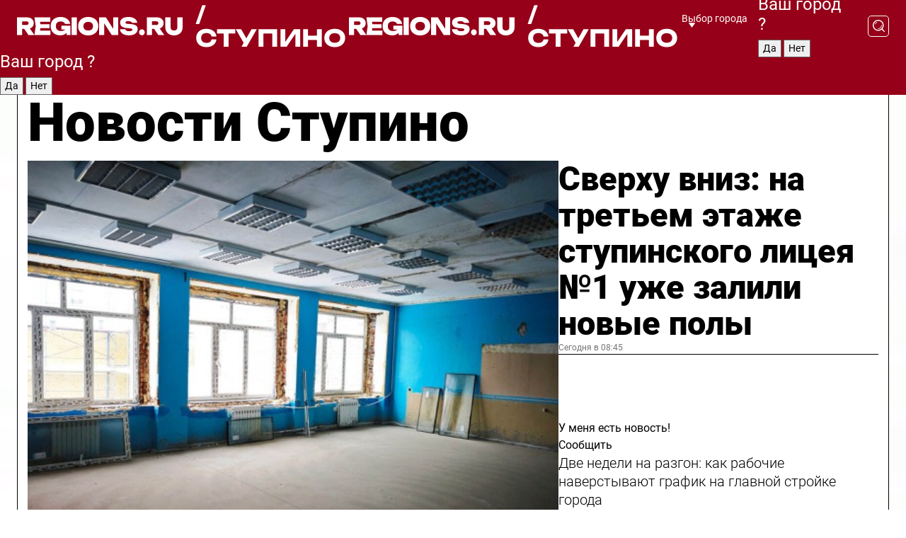

--- FILE ---
content_type: text/html; charset=UTF-8
request_url: https://regions.ru/stupino
body_size: 19178
content:
<!DOCTYPE html>
<html lang="ru">
<head>

    <meta charset="utf-8">
    <!-- <base href="/"> -->

    <title>Новости Ступино сегодня последние: самые главные и свежие происшествия и события дня</title>
    <meta name="keywords" content="">
    <meta name="description" content="Главные последние новости Ступино сегодня онлайн: самая оперативная информация круглосуточно">

    <meta name="csrf-token" content="CDgNJhBdRrk7mjetLMO2C4Vkav4y8hlDDK4h0An3" />

    
    
    
    
    
    
    
    
    
    
    
    <meta http-equiv="X-UA-Compatible" content="IE=edge">
    <meta name="viewport" content="width=device-width, initial-scale=1, maximum-scale=1">

    <!-- Template Basic Images Start -->
    <link rel="icon" href="/img/favicon/favicon.ico">
    <link rel="apple-touch-icon" sizes="180x180" href="/img/favicon/apple-touch-icon.png">
    <!-- Template Basic Images End -->

    <!-- Custom Browsers Color Start -->
    <meta name="theme-color" content="#000">
    <!-- Custom Browsers Color End -->

    <link rel="stylesheet" href="https://regions.ru/css/main.min.css">
    <link rel="stylesheet" href="https://regions.ru/js/owl-carousel/assets/owl.carousel.min.css">
    <link rel="stylesheet" href="https://regions.ru/js/owl-carousel/assets/owl.theme.default.min.css">
    <link rel="stylesheet" href="https://regions.ru/css/custom.css?v=1769411364">

            <meta name="yandex-verification" content="1c939766cd81bf26" />
<meta name="google-site-verification" content="0vnG0Wlft2veIlSU714wTZ0kjs1vcRkXrIPCugsS9kc" />
<meta name="zen-verification" content="vlOnBo0GD4vjQazFqMHcmGcgw5TdyGjtDXLZWMcmdOiwd3HtGi66Kn5YsHnnbas9" />
<meta name="zen-verification" content="TbLqR35eMeggrFrleQbCgkqfhk5vr0ZqxHRlFZy4osbTCq7B4WQ27RqCCA3s2chu" />

<script type="text/javascript">
    (function(c,l,a,r,i,t,y){
        c[a]=c[a]||function(){(c[a].q=c[a].q||[]).push(arguments)};
        t=l.createElement(r);t.async=1;t.src="https://www.clarity.ms/tag/"+i;
        y=l.getElementsByTagName(r)[0];y.parentNode.insertBefore(t,y);
    })(window, document, "clarity", "script", "km2s2rvk59");
</script>

<!-- Yandex.Metrika counter -->
<script type="text/javascript" >
    (function(m,e,t,r,i,k,a){m[i]=m[i]||function(){(m[i].a=m[i].a||[]).push(arguments)};
        m[i].l=1*new Date();
        for (var j = 0; j < document.scripts.length; j++) {if (document.scripts[j].src === r) { return; }}
        k=e.createElement(t),a=e.getElementsByTagName(t)[0],k.async=1,k.src=r,a.parentNode.insertBefore(k,a)})
    (window, document, "script", "https://mc.yandex.ru/metrika/tag.js", "ym");

    ym(96085658, "init", {
        clickmap:true,
        trackLinks:true,
        accurateTrackBounce:true,
        webvisor:true
    });

            ym(25422872, "init", {
            clickmap: true,
            trackLinks: true,
            accurateTrackBounce: true
        });
    </script>
<noscript>
    <div>
        <img src="https://mc.yandex.ru/watch/96085658" style="position:absolute; left:-9999px;" alt="" />

                    <img src="https://mc.yandex.ru/watch/25422872" style="position:absolute; left:-9999px;" alt="" />
            </div>
</noscript>
<!-- /Yandex.Metrika counter -->

<!-- Top.Mail.Ru counter -->
<script type="text/javascript">
    var _tmr = window._tmr || (window._tmr = []);
    _tmr.push({id: "3513779", type: "pageView", start: (new Date()).getTime()});
    (function (d, w, id) {
        if (d.getElementById(id)) return;
        var ts = d.createElement("script"); ts.type = "text/javascript"; ts.async = true; ts.id = id;
        ts.src = "https://top-fwz1.mail.ru/js/code.js";
        var f = function () {var s = d.getElementsByTagName("script")[0]; s.parentNode.insertBefore(ts, s);};
        if (w.opera == "[object Opera]") { d.addEventListener("DOMContentLoaded", f, false); } else { f(); }
    })(document, window, "tmr-code");
</script>
<noscript><div><img src="https://top-fwz1.mail.ru/counter?id=3513779;js=na" style="position:absolute;left:-9999px;" alt="Top.Mail.Ru" /></div></noscript>
<!-- /Top.Mail.Ru counter -->

<script defer src="https://setka.news/scr/versioned/bundle.0.0.3.js"></script>
<link href="https://setka.news/scr/versioned/bundle.0.0.3.css" rel="stylesheet" />

<script>window.yaContextCb=window.yaContextCb||[]</script>
<script src="https://yandex.ru/ads/system/context.js" async></script>

    
    
    <script>
        if( window.location.href.includes('smi2')
            || window.location.href.includes('setka')
            || window.location.href.includes('adwile')
            || window.location.href.includes('24smi') ){

            window.yaContextCb.push(() => {
                Ya.Context.AdvManager.render({
                    "blockId": "R-A-16547837-5",
                    "renderTo": "yandex_rtb_R-A-16547837-5"
                })
            })

        }
    </script>
</head>


<body data-city-id="45" class="region silver_ponds" style="">



<!-- Custom HTML -->
<header class="fixed winter-2025">
    <div class="container">
        <div class="outer region">
                            <a href="/stupino/" class="logo desktop">
                    <img src="/img/logo.svg" alt="" class="logo-short" />
                    
                    <span class="logo-region">
                        / Ступино
                    </span>
                </a>

                <a href="/stupino/" class="logo mobile">
                    <img src="/img/logo.svg" alt="" class="logo-short" />
                        
                    <span class="logo-region">
                        / Ступино
                    </span>
                </a>
            

            <a href="#" class="mmenu-opener d-block d-lg-none" id="mmenu-opener">
                <!--<img src="/img/bars.svg" alt="">-->
            </a>

            <div class="mmenu" id="mmenu">
                <form action="/stupino/search" class="mmenu-search">
                    <input type="text" name="query" class="search" placeholder="Поиск" />
                </form>
                <nav class="mobile-nav">
                    <ul>
                        <li><a href="/stupino/news">Новости</a></li>
                        <li><a href="/stupino/articles">Статьи</a></li>
                                                <li><a href="/stupino/video">Видео</a></li>
                        <li><a href="/cities">Выбрать город</a></li>
                        <li><a href="/about">О редакции</a></li>
                        <li><a href="/vacancies">Вакансии</a></li>
                        <li><a href="/contacts">Контакты</a></li>
                    </ul>
                </nav>
                <div class="subscribe">
                    <div class="text">Подписывайтесь</div>
                    <div class="soc">
                        <!--a href="#" class="soc-item" target="_blank"><img src="/img/top-yt.svg" alt=""></a-->
                        <a href="https://vk.com/regionsru" class="soc-item" target="_blank"><img src="/img/top-vk.svg" alt=""></a>
                        <a href="https://ok.ru/regionsru" target="_blank" class="soc-item"><img src="/img/top-ok.svg" alt=""></a>
                        
                        <a href="https://dzen.ru/regions" class="soc-item" target="_blank"><img src="/img/top-dzen.svg" alt=""></a>
                        <a href="https://rutube.ru/channel/47098509/" class="soc-item" target="_blank"><img src="/img/top-rutube.svg" alt=""></a>
                    </div>
                </div>
            </div><!--mmenu-->

            <div class="right d-none d-lg-flex">
                <div>
    <a class="choose-city" href="#" id="choose-city">
        Выбор города
    </a>

    <form class="city-popup" id="city-popup" action="#">
        <div class="title">
            Введите название вашего города или выберите из списка:
        </div>
        <input id="searchCity" class="search-input" onkeyup="search_city()" type="text" name="city" placeholder="Введите название города..." />

        <ul id='list' class="list">
            <li class="cities" data-city="/">Главная страница</li>

                            <li class="cities" data-city="balashikha">Балашиха</li>
                            <li class="cities" data-city="bronnitsy">Бронницы</li>
                            <li class="cities" data-city="vidnoe">Видное</li>
                            <li class="cities" data-city="volokolamsk">Волоколамск</li>
                            <li class="cities" data-city="voskresensk">Воскресенск</li>
                            <li class="cities" data-city="dmitrov">Дмитров</li>
                            <li class="cities" data-city="dolgoprudny">Долгопрудный</li>
                            <li class="cities" data-city="domodedovo">Домодедово</li>
                            <li class="cities" data-city="dubna">Дубна</li>
                            <li class="cities" data-city="egorievsk">Егорьевск</li>
                            <li class="cities" data-city="zhukovsky">Жуковский</li>
                            <li class="cities" data-city="zaraisk">Зарайск</li>
                            <li class="cities" data-city="istra">Истра</li>
                            <li class="cities" data-city="kashira">Кашира</li>
                            <li class="cities" data-city="klin">Клин</li>
                            <li class="cities" data-city="kolomna">Коломна</li>
                            <li class="cities" data-city="korolev">Королев</li>
                            <li class="cities" data-city="kotelniki">Котельники</li>
                            <li class="cities" data-city="krasnogorsk">Красногорск</li>
                            <li class="cities" data-city="lobnya">Лобня</li>
                            <li class="cities" data-city="lospetrovsky">Лосино-Петровский</li>
                            <li class="cities" data-city="lotoshino">Лотошино</li>
                            <li class="cities" data-city="lukhovitsy">Луховицы</li>
                            <li class="cities" data-city="lytkarino">Лыткарино</li>
                            <li class="cities" data-city="lyubertsy">Люберцы</li>
                            <li class="cities" data-city="mozhaisk">Можайск</li>
                            <li class="cities" data-city="mytischi">Мытищи</li>
                            <li class="cities" data-city="naro-fominsk">Наро-Фоминск</li>
                            <li class="cities" data-city="noginsk">Ногинск</li>
                            <li class="cities" data-city="odintsovo">Одинцово</li>
                            <li class="cities" data-city="orekhovo-zuevo">Орехово-Зуево</li>
                            <li class="cities" data-city="pavlposad">Павловский Посад</li>
                            <li class="cities" data-city="podolsk">Подольск</li>
                            <li class="cities" data-city="pushkino">Пушкино</li>
                            <li class="cities" data-city="ramenskoe">Раменское</li>
                            <li class="cities" data-city="reutov">Реутов</li>
                            <li class="cities" data-city="ruza">Руза</li>
                            <li class="cities" data-city="sergposad">Сергиев Посад</li>
                            <li class="cities" data-city="serprudy">Серебряные Пруды</li>
                            <li class="cities" data-city="serpuhov">Серпухов</li>
                            <li class="cities" data-city="solnechnogorsk">Солнечногорск</li>
                            <li class="cities" data-city="stupino">Ступино</li>
                            <li class="cities" data-city="taldom">Талдом</li>
                            <li class="cities" data-city="fryazino">Фрязино</li>
                            <li class="cities" data-city="khimki">Химки</li>
                            <li class="cities" data-city="chernogolovka">Черноголовка</li>
                            <li class="cities" data-city="chekhov">Чехов</li>
                            <li class="cities" data-city="shatura">Шатура</li>
                            <li class="cities" data-city="shakhovskaya">Шаховская</li>
                            <li class="cities" data-city="schelkovo">Щелково</li>
                            <li class="cities" data-city="elektrostal">Электросталь</li>
                    </ul>
        <div class="show-all" id="show-all">
            <img src="/img/show-all.svg" alt="">
        </div>
    </form>
</div>

                <div class="city-confirm js-city-confirm">
                    <h4>Ваш город <span></span>?</h4>
                    <div class="buttons-row">
                        <input type="button" value="Да" class="js-city-yes" />
                        <input type="button" value="Нет" class="js-city-no" />
                    </div>

                                    </div>

                <a class="search" href="#" id="search-opener">
						<span class="search-icon">
							<img src="/img/magnifier.svg" alt="" />
							<img src="/img/magnifier.svg" alt="" />
						</span>
                </a>
                <form action="/stupino/search" id="search-form" class="search-form">
                    <input id="search" class="search-input" type="text" name="query" placeholder="Что ищете?" />
                </form>
            </div>


        </div>
    </div>

    <div class="mobile-popup">
        <div class="city-confirm js-city-confirm">
            <h4>Ваш город <span></span>?</h4>
            <div class="buttons-row">
                <input type="button" value="Да" class="js-city-yes" />
                <input type="button" value="Нет" class="js-city-mobile-no" />
            </div>
        </div>
    </div>
</header>


<div class="container">
    <div id="yandex_rtb_R-A-16547837-5"></div>

            <nav class="nav-bar border-left border-right border-bottom" role="navigation" id="nav-bar">
    <ul class="nav-menu ul-style">
        <!--li class="item online">
            <a href="#" class="nav-link">Срочно</a>
        </li-->

                    <!--li class="item header">
                <h1>Новости Ступино сегодня последние: самые главные и свежие происшествия и события дня</h1>
            </li-->
                <li class="item nav-wrapper">
            <ul class="nav-sections ul-style">
                <li class="item sections-item">
                    <a href="/stupino/news" class="nav-link ttu">Новости</a>
                </li>

                <li class="item sections-item">
                    <a href="/stupino/articles" class="nav-link ttu">Статьи</a>
                </li>
                                <li class="item sections-item">
                    <a href="/stupino/video" class="nav-link ttu">Видео</a>
                </li>

                
                                                                                        <li class="item sections-item">
                                <a href="/stupino/obrazovanie" class="nav-link">Образование</a>
                            </li>
                                                                                                <li class="item sections-item">
                                <a href="/stupino/proisshestviya" class="nav-link">Происшествия</a>
                            </li>
                                                                                                <li class="item sections-item">
                                <a href="/stupino/socialnaya_sfera" class="nav-link">Социальная сфера</a>
                            </li>
                                                                                                <li class="item sections-item">
                                <a href="/stupino/na_sportivnoy_volne" class="nav-link">Спорт</a>
                            </li>
                                                                                                                                                                                                                                                                                                                                                                                                                                                                                                                                </ul>
        </li><!--li-->
        <li class="item more" id="more-opener">
            <a href="#" class="nav-link">Еще</a>
        </li>
    </ul>

    <div class="more-popup" id="more-popup">
                    <nav class="categories">
                <ul>
                                            <li>
                            <a href="/stupino/obrazovanie">Образование</a>
                        </li>
                                            <li>
                            <a href="/stupino/proisshestviya">Происшествия</a>
                        </li>
                                            <li>
                            <a href="/stupino/socialnaya_sfera">Социальная сфера</a>
                        </li>
                                            <li>
                            <a href="/stupino/na_sportivnoy_volne">Спорт</a>
                        </li>
                                            <li>
                            <a href="/stupino/bezopasnost">Безопасность</a>
                        </li>
                                            <li>
                            <a href="/stupino/vlast_i_obschestvo">Власть и общество</a>
                        </li>
                                            <li>
                            <a href="/stupino/ekonomika_rayona">Бизнес и экономика</a>
                        </li>
                                            <li>
                            <a href="/stupino/molodezhnaya_sreda">Молодежная среда</a>
                        </li>
                                            <li>
                            <a href="/stupino/duhovnaya_zhizn">Духовная жизнь</a>
                        </li>
                                            <li>
                            <a href="/stupino/kultura">Культура</a>
                        </li>
                                            <li>
                            <a href="/stupino/zdravoohranenie">Здравоохранение</a>
                        </li>
                                            <li>
                            <a href="/stupino/70_let_velikoy_pobedy">Герои СВО</a>
                        </li>
                                            <li>
                            <a href="/stupino/blog">Блог</a>
                        </li>
                                            <li>
                            <a href="/stupino/ofitsialno">Официально</a>
                        </li>
                                    </ul>
            </nav>
        
        <nav class="bottom-nav">
            <ul>
                <li><a href="/about">О редакции</a></li>
                <li><a href="/stupino/authors">Авторы</a></li>
                <li><a href="/media-kit">Рекламодателям</a></li>
                <li><a href="/contacts">Контактная информация</a></li>
                <li><a href="/privacy-policy">Политика конфиденциальности</a></li>
            </ul>
        </nav>

        <div class="subscribe">
            <div class="text">Подписывайтесь</div>
            <div class="soc">
                <!--a href="#" class="soc-item" target="_blank"><img src="/img/top-yt.svg" alt=""></a-->
                <a href="https://vk.com/regionsru" class="soc-item" target="_blank"><img src="/img/top-vk.svg" alt=""></a>
                <a href="https://ok.ru/regionsru" target="_blank" class="soc-item"><img src="/img/top-ok.svg" alt=""></a>
                                <a href="https://dzen.ru/regions" class="soc-item" target="_blank"><img src="/img/top-dzen.svg" alt=""></a>
                <a href="https://rutube.ru/channel/47098509/" class="soc-item" target="_blank"><img src="/img/top-rutube.svg" alt=""></a>
                <a href="https://max.ru/regions" class="soc-item" target="_blank">
                    <img src="/img/top-max.svg" alt="">
                </a>
            </div>
        </div>
    </div>
</nav>
    
    
    <div class="zones border-left border-right">
        <div class="site-header">
            <h1>Новости Ступино</h1>
        </div>

        <div class="region-page">
                            <div class="article big-story">
                    <a class="image" href="/stupino/vlast_i_obschestvo/sverhu-vniz-na-tretem-etazhe-stupinskogo-litseya-1-uzhe-zalili-novye-poly">
                        <img src="https://storage.yandexcloud.net/regions/posts/media/thumbnails/2026/01/medium/lQle7YzeDutV2FEtitaDmTKn94tvAUIzBttqatOK.jpg" class="article-image" alt="Сверху вниз: на третьем этаже ступинского лицея №1 уже залили новые полы" />
                    </a>
                    <div class="right border-bottom">
                        <a href="/stupino/vlast_i_obschestvo/sverhu-vniz-na-tretem-etazhe-stupinskogo-litseya-1-uzhe-zalili-novye-poly" class="headline">Сверху вниз: на третьем этаже ступинского лицея №1 уже залили новые полы</a>
                        <div class="update">
                            Сегодня в 08:45
                        </div>
                        <div class="related-items">
                            <div class="feedback-mobile-banner-wrapper">
    <div class="feedback-mobile-banner-btn js-show-feedback-form-btn">

        <div class="feedback-mobile-banner-btn__ico">
            <svg width="72" height="72" viewBox="0 0 72 72" fill="none" xmlns="http://www.w3.org/2000/svg">
                <path d="M7.01577 71.5L13.8486 51.8407C13.8734 51.6964 13.8635 51.4575 13.695 51.3082C5.30631 45.8384 0.5 37.6811 0.5 28.9116C0.5 12.9701 16.5739 0 36.3293 0C56.0847 0 72 12.9701 72 28.9116C72 44.853 55.9261 57.8231 36.1707 57.8231C34.9122 57.8231 33.495 57.8231 32.1869 57.6639C32.1275 57.6639 32.0631 57.6688 32.0284 57.6887L7.01577 71.49V71.5ZM36.3293 2.48851C17.9414 2.48851 2.97748 14.3438 2.97748 28.9116C2.97748 36.835 7.39234 44.2458 15.0923 49.2477L15.1617 49.2975C16.123 50.0241 16.5491 51.2733 16.2468 52.4828L16.2171 52.5923L11.4901 66.1945L30.8838 55.4939C31.4982 55.1853 32.0532 55.1853 32.2613 55.1853L32.4149 55.1953C33.5892 55.3446 34.9617 55.3446 36.1757 55.3446C54.5635 55.3446 69.5275 43.4893 69.5275 28.9215C69.5275 14.3538 54.6329 2.48851 36.3293 2.48851Z" fill="white"/>
                <path d="M21.306 35.6598C18.12 35.6598 15.5285 33.0569 15.5285 29.8566C15.5285 26.6564 18.12 24.0534 21.306 24.0534C24.492 24.0534 27.0835 26.6564 27.0835 29.8566C27.0835 33.0569 24.492 35.6598 21.306 35.6598ZM21.306 26.5419C19.4875 26.5419 18.006 28.0301 18.006 29.8566C18.006 31.6832 19.4875 33.1713 21.306 33.1713C23.1245 33.1713 24.606 31.6832 24.606 29.8566C24.606 28.0301 23.1245 26.5419 21.306 26.5419Z" fill="white"/>
                <path d="M36.3293 35.6598C33.1432 35.6598 30.5518 33.0569 30.5518 29.8566C30.5518 26.6564 33.1432 24.0534 36.3293 24.0534C39.5153 24.0534 42.1067 26.6564 42.1067 29.8566C42.1067 33.0569 39.5153 35.6598 36.3293 35.6598ZM36.3293 26.5419C34.5108 26.5419 33.0293 28.0301 33.0293 29.8566C33.0293 31.6832 34.5108 33.1713 36.3293 33.1713C38.1477 33.1713 39.6293 31.6832 39.6293 29.8566C39.6293 28.0301 38.1477 26.5419 36.3293 26.5419Z" fill="white"/>
                <path d="M51.1991 35.6598C48.0131 35.6598 45.4217 33.0569 45.4217 29.8566C45.4217 26.6564 48.0131 24.0534 51.1991 24.0534C54.3852 24.0534 56.9766 26.6564 56.9766 29.8566C56.9766 33.0569 54.3852 35.6598 51.1991 35.6598ZM51.1991 26.5419C49.3807 26.5419 47.8991 28.0301 47.8991 29.8566C47.8991 31.6832 49.3807 33.1713 51.1991 33.1713C53.0176 33.1713 54.4991 31.6832 54.4991 29.8566C54.4991 28.0301 53.0176 26.5419 51.1991 26.5419Z" fill="white"/>
            </svg>

        </div>

        <div class="feedback-mobile-banner-btn__text">
            У меня есть новость!
        </div>

        <div class="feedback-mobile-banner-btn__btn">Сообщить</div>
    </div>
</div>

                            

                                                                                                                                                            <div class="item">
                                        <a href="/stupino/vlast_i_obschestvo/dve-nedeli-na-razgon-kak-rabochie-naverstyvayut-grafik-na-glavnoy-stroyke-goroda" class="name">Две недели на разгон: как рабочие наверстывают график на главной стройке города</a>
                                        <span class="update">Вчера в 13:30</span>
                                    </div>
                                                                                                                                <div class="item">
                                        <a href="/stupino/vlast_i_obschestvo/studenty-stupina-poluchili-zasluzhennye-nagrady-nakanune-prazdnika" class="name">Студенты Ступина получили заслуженные награды накануне праздника</a>
                                        <span class="update">Вчера в 17:15</span>
                                    </div>
                                                                                    </div>
                    </div>
                </div><!--big-story-->
            
            <div class="feedback-modal-success-wrapper js-feedback-success">
    <div class="feedback-modal-success-wrapper__result">
        <div class="feedback-modal-success-wrapper__result-text">
            Ваше обращение принято. <br /> Мы рассмотрим его в ближайшее время.
        </div>
        <div class="feedback-modal-success-wrapper__result-btn js-hide-feedback-success-btn">
            Закрыть
        </div>
    </div>
</div>


<div class="feedback-modal-form-wrapper js-feedback-form">
    <h3>Опишите проблему</h3>

    <form
        id="feedback-form"
        method="post"
        action="https://regions.ru/feedback"
    >
        <input type="hidden" name="site_id" value="45" />

        <textarea name="comment" id="comment" placeholder=""></textarea>

        <div class="js-upload-wrap">
            <div id="files">

            </div>

            <div class="feedback-modal-form-wrapper__row feedback-modal-form-wrapper__add-file">
                <svg width="23" height="24" viewBox="0 0 23 24" fill="none" xmlns="http://www.w3.org/2000/svg">
                    <path d="M10.7802 6.91469C10.4604 7.25035 9.88456 7.25035 9.56467 6.91469C9.24478 6.57902 9.24478 5.97483 9.56467 5.63916L13.2754 1.74545C14.363 0.604196 15.8345 0 17.306 0C20.4409 0 23 2.68531 23 5.97483C23 7.51888 22.4242 9.06294 21.3366 10.2042L17.306 14.4336C16.2184 15.5748 14.8108 16.179 13.3394 16.179C11.2921 16.179 9.5007 15.0378 8.47705 13.2923C8.22114 12.8895 8.02921 12.4196 7.90125 11.9497C7.7733 11.4797 8.02921 10.9427 8.47705 10.8084C8.9249 10.6741 9.43672 10.9427 9.56467 11.4126C9.62865 11.7483 9.75661 12.0168 9.94854 12.3524C10.6523 13.5608 11.9319 14.3664 13.2754 14.3664C14.299 14.3664 15.2587 13.9636 16.0264 13.2252L20.057 8.9958C20.8248 8.19021 21.2086 7.11608 21.2086 6.10909C21.2086 3.82657 19.4812 2.01399 17.306 2.01399C16.2823 2.01399 15.3227 2.41678 14.5549 3.22238L10.8442 7.11608L10.7802 6.91469ZM12.2517 17.0517L8.54103 20.9455C7.00556 22.5566 4.51043 22.5566 2.97497 20.9455C1.4395 19.3343 1.4395 16.7161 2.97497 15.1049L7.00556 10.8755C7.7733 10.0699 8.79694 9.66713 9.75661 9.66713C10.7163 9.66713 11.7399 10.0699 12.5076 10.8755C12.7636 11.1441 12.9555 11.4126 13.0834 11.6811C13.2754 11.9497 13.4033 12.2853 13.4673 12.621C13.5953 13.0909 14.1071 13.4266 14.5549 13.2252C15.0028 13.0909 15.2587 12.5538 15.1307 12.0839C15.0028 11.614 14.8108 11.1441 14.5549 10.7413C14.299 10.3385 14.0431 9.93567 13.7232 9.6C12.6356 8.45874 11.1641 7.85455 9.69263 7.85455C8.22114 7.85455 6.74965 8.45874 5.66203 9.6L1.63143 13.8294C-0.543811 16.1119 -0.543811 19.9385 1.63143 22.2881C3.80668 24.5706 7.38943 24.5706 9.56467 22.2881L13.2754 18.3944C13.5953 18.0587 13.5953 17.4545 13.2754 17.1189C12.8915 16.7832 12.3797 16.7832 11.9958 17.1189L12.2517 17.0517Z" fill="#960018"/>
                </svg>

                <div class="file-load-area">
                    <label>
                        <input id="fileupload" data-url="https://regions.ru/feedback/upload" data-target="files" name="file" type="file" style="display: none">
                        Добавить фото или видео
                    </label>
                </div>
                <div class="file-loader">
                    <div class="lds-ring"><div></div><div></div><div></div><div></div></div>
                </div>
            </div>
        </div>

        <div class="feedback-modal-form-wrapper__row">
            <label for="category_id">Тема:</label>
            <select name="category_id" id="category_id">
                <option value="">Выберите тему</option>
                                    <option value="1">Дороги</option>
                                    <option value="15">Блог</option>
                                    <option value="2">ЖКХ</option>
                                    <option value="3">Благоустройство</option>
                                    <option value="4">Здравоохранение</option>
                                    <option value="5">Социальная сфера</option>
                                    <option value="6">Общественный транспорт</option>
                                    <option value="7">Строительство</option>
                                    <option value="8">Торговля</option>
                                    <option value="9">Мусор</option>
                                    <option value="10">Образование</option>
                                    <option value="11">Бизнес</option>
                                    <option value="12">Другое</option>
                            </select>
        </div>

        <div class="feedback-modal-form-wrapper__row">
            <label>Ваши данные:</label>

            <div class="feedback-modal-form-wrapper__incognito">
                <input type="checkbox" name="incognito" id="incognito" />
                <label for="incognito">Остаться инкогнито</label>
            </div>
        </div>

        <div class="js-feedback-from-personal-wrapper">
            <div class="feedback-modal-form-wrapper__row">
                <input type="text" name="name" id="name" placeholder="ФИО" />
            </div>

            <div class="feedback-modal-form-wrapper__row">
                <input type="text" name="phone" id="phone" placeholder="Телефон" />
            </div>

            <div class="feedback-modal-form-wrapper__row">
                <input type="email" name="email" id="email" placeholder="E-mail" />
            </div>
        </div>

        <div class="feedback-modal-form-wrapper__row">
            <input type="submit" value="Отправить" />
            <input type="reset" class="js-hide-feedback-form-btn" value="Отменить" />
        </div>
    </form>
</div>

<script id="template-upload-file" type="text/html">
    <div class="feedback-modal-form-wrapper__file">
        <input type="hidden" name="files[]" value="${_id}" />

        <div class="feedback-modal-form-wrapper__file-ico">
            <svg id="Layer_1" style="enable-background:new 0 0 512 512;" version="1.1" viewBox="0 0 512 512" xml:space="preserve" xmlns="http://www.w3.org/2000/svg" xmlns:xlink="http://www.w3.org/1999/xlink"><path d="M399.3,168.9c-0.7-2.9-2-5-3.5-6.8l-83.7-91.7c-1.9-2.1-4.1-3.1-6.6-4.4c-2.9-1.5-6.1-1.6-9.4-1.6H136.2  c-12.4,0-23.7,9.6-23.7,22.9v335.2c0,13.4,11.3,25.9,23.7,25.9h243.1c12.4,0,21.2-12.5,21.2-25.9V178.4  C400.5,174.8,400.1,172.2,399.3,168.9z M305.5,111l58,63.5h-58V111z M144.5,416.5v-320h129v81.7c0,14.8,13.4,28.3,28.1,28.3h66.9  v210H144.5z"/></svg>
        </div>
        <div class="feedback-modal-form-wrapper__file-text">
            ${name}
        </div>
        <div class="feedback-modal-form-wrapper__file-del js-feedback-delete-file">
            <svg style="enable-background:new 0 0 36 36;" version="1.1" viewBox="0 0 36 36" xml:space="preserve" xmlns="http://www.w3.org/2000/svg" xmlns:xlink="http://www.w3.org/1999/xlink"><style type="text/css">
                    .st0{fill:#960018;}
                    .st1{fill:none;stroke:#960018;stroke-width:2.0101;stroke-linejoin:round;stroke-miterlimit:10;}
                    .st2{fill:#960018;}
                    .st3{fill-rule:evenodd;clip-rule:evenodd;fill:#960018;}
                </style><g id="Layer_1"/><g id="icons"><path class="st0" d="M6.2,3.5L3.5,6.2c-0.7,0.7-0.7,1.9,0,2.7l9.2,9.2l-9.2,9.2c-0.7,0.7-0.7,1.9,0,2.7l2.6,2.6   c0.7,0.7,1.9,0.7,2.7,0l9.2-9.2l9.2,9.2c0.7,0.7,1.9,0.7,2.7,0l2.6-2.6c0.7-0.7,0.7-1.9,0-2.7L23.3,18l9.2-9.2   c0.7-0.7,0.7-1.9,0-2.7l-2.6-2.6c-0.7-0.7-1.9-0.7-2.7,0L18,12.7L8.8,3.5C8.1,2.8,6.9,2.8,6.2,3.5z" id="close_1_"/></g></svg>
        </div>
    </div>
</script>

            <div class="zone zone-region">
                <div class="zone-left">
                    <div class="zone-cites">

                        <div class="feedback-banner-wrapper">
    <div class="feedback-banner-btn js-show-feedback-form-btn">
        <div class="feedback-banner-btn__ico">
            <svg width="72" height="72" viewBox="0 0 72 72" fill="none" xmlns="http://www.w3.org/2000/svg">
                <path d="M7.01577 71.5L13.8486 51.8407C13.8734 51.6964 13.8635 51.4575 13.695 51.3082C5.30631 45.8384 0.5 37.6811 0.5 28.9116C0.5 12.9701 16.5739 0 36.3293 0C56.0847 0 72 12.9701 72 28.9116C72 44.853 55.9261 57.8231 36.1707 57.8231C34.9122 57.8231 33.495 57.8231 32.1869 57.6639C32.1275 57.6639 32.0631 57.6688 32.0284 57.6887L7.01577 71.49V71.5ZM36.3293 2.48851C17.9414 2.48851 2.97748 14.3438 2.97748 28.9116C2.97748 36.835 7.39234 44.2458 15.0923 49.2477L15.1617 49.2975C16.123 50.0241 16.5491 51.2733 16.2468 52.4828L16.2171 52.5923L11.4901 66.1945L30.8838 55.4939C31.4982 55.1853 32.0532 55.1853 32.2613 55.1853L32.4149 55.1953C33.5892 55.3446 34.9617 55.3446 36.1757 55.3446C54.5635 55.3446 69.5275 43.4893 69.5275 28.9215C69.5275 14.3538 54.6329 2.48851 36.3293 2.48851Z" fill="white"/>
                <path d="M21.306 35.6598C18.12 35.6598 15.5285 33.0569 15.5285 29.8566C15.5285 26.6564 18.12 24.0534 21.306 24.0534C24.492 24.0534 27.0835 26.6564 27.0835 29.8566C27.0835 33.0569 24.492 35.6598 21.306 35.6598ZM21.306 26.5419C19.4875 26.5419 18.006 28.0301 18.006 29.8566C18.006 31.6832 19.4875 33.1713 21.306 33.1713C23.1245 33.1713 24.606 31.6832 24.606 29.8566C24.606 28.0301 23.1245 26.5419 21.306 26.5419Z" fill="white"/>
                <path d="M36.3293 35.6598C33.1432 35.6598 30.5518 33.0569 30.5518 29.8566C30.5518 26.6564 33.1432 24.0534 36.3293 24.0534C39.5153 24.0534 42.1067 26.6564 42.1067 29.8566C42.1067 33.0569 39.5153 35.6598 36.3293 35.6598ZM36.3293 26.5419C34.5108 26.5419 33.0293 28.0301 33.0293 29.8566C33.0293 31.6832 34.5108 33.1713 36.3293 33.1713C38.1477 33.1713 39.6293 31.6832 39.6293 29.8566C39.6293 28.0301 38.1477 26.5419 36.3293 26.5419Z" fill="white"/>
                <path d="M51.1991 35.6598C48.0131 35.6598 45.4217 33.0569 45.4217 29.8566C45.4217 26.6564 48.0131 24.0534 51.1991 24.0534C54.3852 24.0534 56.9766 26.6564 56.9766 29.8566C56.9766 33.0569 54.3852 35.6598 51.1991 35.6598ZM51.1991 26.5419C49.3807 26.5419 47.8991 28.0301 47.8991 29.8566C47.8991 31.6832 49.3807 33.1713 51.1991 33.1713C53.0176 33.1713 54.4991 31.6832 54.4991 29.8566C54.4991 28.0301 53.0176 26.5419 51.1991 26.5419Z" fill="white"/>
            </svg>

        </div>

        <div class="feedback-banner-btn__text">
            У меня есть новость!
        </div>

        <div class="feedback-banner-btn__content">
            <div class="feedback-banner-btn__btn">Сообщить</div>
        </div>
    </div>
</div>

                        
                                                    <h2 class="section-heading">
                                Цитаты <span>дня</span>
                            </h2>
                            <div class="quotes">
                                                                    <div class="item">
                                        <div class="top">
                                            <a href="https://regions.ru/stupino/vlast_i_obschestvo/rekordnye-sroki-i-rossiyskaya-sborka-sekrety-novoy-kotelnoy-v-poselke-mihnevo" class="author-name">Олег Шиллерт</a>
                                            <div class="regalia">директор ООО «Кулон-сервис-газ»</div>
                                        </div>
                                        <a class="name" href="https://regions.ru/stupino/vlast_i_obschestvo/rekordnye-sroki-i-rossiyskaya-sborka-sekrety-novoy-kotelnoy-v-poselke-mihnevo">
                                            «Мы ввели ее в эксплуатацию в экстренном режиме, чтобы заменить старую систему, которая уже не подлежала ремонту.»
                                        </a>
                                    </div><!--item-->
                                                                    <div class="item">
                                        <div class="top">
                                            <a href="https://regions.ru/stupino/obrazovanie/taker-karlson-vzyal-intervyu-o-robototehnike-u-pedagoga-iz-stupina" class="author-name">Андрей Симанов</a>
                                            <div class="regalia">педагог</div>
                                        </div>
                                        <a class="name" href="https://regions.ru/stupino/obrazovanie/taker-karlson-vzyal-intervyu-o-robototehnike-u-pedagoga-iz-stupina">
                                            «Робототехника — это отличный инструмент для развития у детей навыков 21 века. Мы развиваем аналитическое мышление, креативность и работу в команде»
                                        </a>
                                    </div><!--item-->
                                                            </div>
                        
                                                </div>


                </div>

                <div class="zone-center">
                    <h2 class="section-heading accent">
                        Статьи
                    </h2>

                    <div class="region-stories">
                                                                                                                        <div class="article">
                                        <a href="/stupino/obrazovanie/shvy-soedinyayuschie-miry-kak-avtorskaya-kukla-v-stupine-stala-pedagogicheskim-otkrytiem" class="image">
                                            <img src="https://storage.yandexcloud.net/regions/posts/media/thumbnails/2026/01/small/e6QDqNzJ3asnRhUuzNQBJAKvhj5oxv418n6NvKbq.jpg" alt="Швы, соединяющие миры: как авторская кукла в Ступине стала педагогическим открытием">
                                        </a>
                                        <div class="article-right">
                                            <a class="category" href="/stupino/obrazovanie">Образование</a>
                                            <a href="/stupino/obrazovanie/shvy-soedinyayuschie-miry-kak-avtorskaya-kukla-v-stupine-stala-pedagogicheskim-otkrytiem" class="headline">Швы, соединяющие миры: как авторская кукла в Ступине стала педагогическим открытием</a>
                                            <div class="update">19 января в 18:02</div>
                                        </div>
                                    </div>
                                                                                                                                <div class="article">
                                        <a href="/stupino/kultura/nedelya-v-ritme-hokkeya-dzhaza-i-skandinavskoy-hodby-kuda-shodit-v-stupine" class="image">
                                            <img src="https://storage.yandexcloud.net/regions/posts/media/thumbnails/2026/01/small/rzsMGIojmTmZnBs1VaV5A4YVToPsuPrZcqsVgJN8.jpg" alt="Неделя в ритме хоккея, джаза и скандинавской ходьбы: куда сходить в Ступине">
                                        </a>
                                        <div class="article-right">
                                            <a class="category" href="/stupino/kultura">Культура</a>
                                            <a href="/stupino/kultura/nedelya-v-ritme-hokkeya-dzhaza-i-skandinavskoy-hodby-kuda-shodit-v-stupine" class="headline">Неделя в ритме хоккея, джаза и скандинавской ходьбы: куда сходить в Ступине</a>
                                            <div class="update">19 января в 12:00</div>
                                        </div>
                                    </div>
                                                                                                        </div>
                </div>

                                    <div class="zone-right">
                        <div class="zone-news">
                            <h2 class="section-heading">
                                <span>Новости</span>
                            </h2>
                            <div class="small-stories">
                                                                    <div class="story article">
                                        <a class="category" href="/stupino/socialnaya_sfera">Социальная сфера</a>
                                        <a class="headline" href="/stupino/socialnaya_sfera/do-8-fevralya-v-stupine-startoval-sbor-gumanitarnoy-pomoschi-dlya-uchastnikov-svo">До 8 февраля: в Ступине стартовал сбор гуманитарной помощи для участников СВО</a>
                                        <div class="update">9 минут назад</div>
                                    </div>
                                                                    <div class="story article">
                                        <a class="category" href="/stupino/bezopasnost">Безопасность</a>
                                        <a class="headline" href="/stupino/bezopasnost/magnitnye-buri-i-vozmuscheniya-na-zemle-26-27-yanvarya-2026">Магнитные бури и возмущения на Земле 26-27 января 2026</a>
                                        <div class="update">Сегодня в 00:56</div>
                                    </div>
                                                                    <div class="story article">
                                        <a class="category" href="/stupino/bezopasnost">Безопасность</a>
                                        <a class="headline" href="/stupino/bezopasnost/magnitnye-buri-i-vozmuscheniya-na-zemle-26-yanvarya-2026">Магнитные бури и возмущения на Земле 26 января 2026</a>
                                        <div class="update">Вчера в 15:12</div>
                                    </div>
                                                            </div>
                        </div>
                    </div>
                            </div>

                            <div class="horizontal-stories">
                    <h2 class="main-category">
                        Главное за неделю
                    </h2>
                    <div class="small-stories horizontal">
                                                    <div class="story article">
                                <a class="image" href="/stupino/bezopasnost/magnitnye-buri-i-vozmuscheniya-na-zemle-24-yanvarya-2026">
                                    <img src="https://storage.yandexcloud.net/regions/posts/media/thumbnails/2026/01/small/wKMlglpXHjGon6IOEUzJ0uiZC7DiCqmMLT8LFDS9.jpg" alt="Магнитные бури и возмущения на Земле 24 января 2026">
                                </a>
                                <a class="category" href="/stupino/bezopasnost">Безопасность</a>
                                <a class="headline" href="/stupino/bezopasnost/magnitnye-buri-i-vozmuscheniya-na-zemle-24-yanvarya-2026">Магнитные бури и возмущения на Земле 24 января 2026</a>
                                <div class="update">23 января в 15:32</div>
                            </div><!--story-->
                                                    <div class="story article">
                                <a class="image" href="/stupino/socialnaya_sfera/kot-na-vremya-yanvarskih-morozov-ustroilsya-na-rabotu-v-supermarkete-stupina">
                                    <img src="https://storage.yandexcloud.net/regions/posts/media/thumbnails/2026/01/small/lZmeD98YzxiYKqSrJtW2wPMF590dPeoiDfKmGCyl.jpg" alt="Кот на время январских морозов устроился на работу в супермаркете Ступина">
                                </a>
                                <a class="category" href="/stupino/socialnaya_sfera">Социальная сфера</a>
                                <a class="headline" href="/stupino/socialnaya_sfera/kot-na-vremya-yanvarskih-morozov-ustroilsya-na-rabotu-v-supermarkete-stupina">Кот на время январских морозов устроился на работу в супермаркете Ступина</a>
                                <div class="update">21 января в 14:45</div>
                            </div><!--story-->
                                                    <div class="story article">
                                <a class="image" href="/stupino/bezopasnost/snezhnyy-apokalipsis-posle-rekordov-stuzhi-podmoskove-zavalit-snegom-na-etoy-nedele">
                                    <img src="https://storage.yandexcloud.net/regions/posts/media/thumbnails/2026/01/small/p0kHbNuEsjCy1NH8vyLDFVwp6dMIi3TNAEElV7ei.jpg" alt="Снежный апокалипсис после рекордов стужи: Подмосковье завалит снегом на этой неделе">
                                </a>
                                <a class="category" href="/stupino/bezopasnost">Безопасность</a>
                                <a class="headline" href="/stupino/bezopasnost/snezhnyy-apokalipsis-posle-rekordov-stuzhi-podmoskove-zavalit-snegom-na-etoy-nedele">Снежный апокалипсис после рекордов стужи: Подмосковье завалит снегом на этой неделе</a>
                                <div class="update">Вчера в 18:28</div>
                            </div><!--story-->
                                                    <div class="story article">
                                <a class="image" href="/stupino/bezopasnost/magnitnye-buri-i-vozmuscheniya-na-zemle-25-26-yanvarya-2026">
                                    <img src="https://storage.yandexcloud.net/regions/posts/media/thumbnails/2026/01/small/moHXkEgQU6rsncrtUND8fXzZuPZWXN9paHgjqS9u.jpg" alt="Магнитные бури и возмущения на Земле 25-26 января 2026">
                                </a>
                                <a class="category" href="/stupino/bezopasnost">Безопасность</a>
                                <a class="headline" href="/stupino/bezopasnost/magnitnye-buri-i-vozmuscheniya-na-zemle-25-26-yanvarya-2026">Магнитные бури и возмущения на Земле 25-26 января 2026</a>
                                <div class="update">Вчера в 00:56</div>
                            </div><!--story-->
                                            </div>
                </div><!--horizontal-->
            
            <div class="big-promo">
        <a class="promo-pic" href="#" target="_blank">
            <img src="https://storage.yandexcloud.net/regions/posts/media/covers/2026/01/zsZAdxlqdWfRqu7D1HzfPb7BFO7KsHVZjtVjNsp1.gif" alt="Налоговая">
        </a>
    </div>

            
                            <div class="horizontal-stories">
                    <h2 class="main-category">
                        Все новости
                    </h2>

                    <div class="small-stories horizontal">
                                                    <div class="story article">
                                <a class="image" href="/stupino/vlast_i_obschestvo/mediafront-stupina-kak-zhurnalisty-i-blogery-zaschischayut-informatsionnoe-prostranstvo">
                                    <img src="https://storage.yandexcloud.net/regions/posts/media/thumbnails/2026/01/small/evMfRt4d7JFJ0STi0s4FkUErV6tCqFk32rtmsqgR.jpg" alt="Медиафронт Ступина: как журналисты и блогеры защищают информационное пространство">
                                </a>
                                <a class="category" href="/stupino/vlast_i_obschestvo">Власть и общество</a>
                                <a class="headline" href="/stupino/vlast_i_obschestvo/mediafront-stupina-kak-zhurnalisty-i-blogery-zaschischayut-informatsionnoe-prostranstvo">Медиафронт Ступина: как журналисты и блогеры защищают информационное пространство</a>
                                <div class="update">Вчера в 11:00</div>
                            </div><!--story-->
                                                    <div class="story article">
                                <a class="image" href="/stupino/obrazovanie/bolshe-chem-remont-v-stupine-sozdayut-obrazovatelnyy-klaster-s-otkrytym-stadionom">
                                    <img src="https://storage.yandexcloud.net/regions/posts/media/thumbnails/2026/01/small/ssiHEwA6sZC6GeNqgdPpRxhQUKJYM9K2RQ2QlO7y.jpg" alt="Больше чем ремонт: в Ступине создают образовательный кластер с открытым стадионом">
                                </a>
                                <a class="category" href="/stupino/obrazovanie">Образование</a>
                                <a class="headline" href="/stupino/obrazovanie/bolshe-chem-remont-v-stupine-sozdayut-obrazovatelnyy-klaster-s-otkrytym-stadionom">Больше чем ремонт: в Ступине создают образовательный кластер с открытым стадионом</a>
                                <div class="update">Вчера в 08:45</div>
                            </div><!--story-->
                                                    <div class="story article">
                                <a class="image" href="/stupino/bezopasnost/stalo-izvestno-kogda-v-podmoskove-otstupyat-anomalnye-morozy-i-potepleet">
                                    <img src="https://storage.yandexcloud.net/regions/posts/media/thumbnails/2026/01/small/hikT2bWzzA10ZqBEuAaKRWBL0bE39z7dVd7Hg0s4.jpg" alt="Стало известно, когда в Подмосковье отступят аномальные морозы и потеплеет">
                                </a>
                                <a class="category" href="/stupino/bezopasnost">Безопасность</a>
                                <a class="headline" href="/stupino/bezopasnost/stalo-izvestno-kogda-v-podmoskove-otstupyat-anomalnye-morozy-i-potepleet">Стало известно, когда в Подмосковье отступят аномальные морозы и потеплеет</a>
                                <div class="update">Вчера в 05:38</div>
                            </div><!--story-->
                                                    <div class="story article">
                                <a class="image" href="/stupino/bezopasnost/itogi-2025-goda-politsiya-rasskazala-kak-izmenilas-prestupnost-v-okruge">
                                    <img src="https://storage.yandexcloud.net/regions/posts/media/thumbnails/2026/01/small/FHFH2Asf7GiXOoU5z91NlXfE1TkQMkJjuBIiuesA.jpg" alt="Итоги 2025 года: полиция рассказала, как изменилась преступность в округе">
                                </a>
                                <a class="category" href="/stupino/bezopasnost">Безопасность</a>
                                <a class="headline" href="/stupino/bezopasnost/itogi-2025-goda-politsiya-rasskazala-kak-izmenilas-prestupnost-v-okruge">Итоги 2025 года: полиция рассказала, как изменилась преступность в округе</a>
                                <div class="update">24 января в 17:15</div>
                            </div><!--story-->
                                                    <div class="story article">
                                <a class="image" href="/stupino/bezopasnost/bezopasnost-v-kazhdyy-dom-pozharnye-inspektory-stupina-vstretilis-s-musulmanskoy-obschinoy">
                                    <img src="https://storage.yandexcloud.net/regions/posts/media/thumbnails/2026/01/small/34uguZRbrZAbXYwi2BGbQETpGp1lmWZ6Uw3ZK4y0.jpg" alt="Безопасность в каждый дом: пожарные инспекторы Ступина встретились с мусульманской общиной">
                                </a>
                                <a class="category" href="/stupino/bezopasnost">Безопасность</a>
                                <a class="headline" href="/stupino/bezopasnost/bezopasnost-v-kazhdyy-dom-pozharnye-inspektory-stupina-vstretilis-s-musulmanskoy-obschinoy">Безопасность в каждый дом: пожарные инспекторы Ступина встретились с мусульманской общиной</a>
                                <div class="update">24 января в 16:30</div>
                            </div><!--story-->
                                                    <div class="story article">
                                <a class="image" href="/stupino/bezopasnost/magnitnye-buri-i-vozmuscheniya-na-zemle-25-yanvarya-2026">
                                    <img src="https://storage.yandexcloud.net/regions/posts/media/thumbnails/2026/01/small/JuFCxNk1yywOmNljfhaHjqmK2BRvHkaLTM6COPRq.jpg" alt="Магнитные бури и возмущения на Земле 25 января 2026">
                                </a>
                                <a class="category" href="/stupino/bezopasnost">Безопасность</a>
                                <a class="headline" href="/stupino/bezopasnost/magnitnye-buri-i-vozmuscheniya-na-zemle-25-yanvarya-2026">Магнитные бури и возмущения на Земле 25 января 2026</a>
                                <div class="update">24 января в 14:13</div>
                            </div><!--story-->
                                                    <div class="story article">
                                <a class="image" href="/stupino/obrazovanie/vozvraschenie-v-rodnye-steny-vypuskniki-alenkogo-tsvetochka-ustroili-prazdnik-malysham">
                                    <img src="https://storage.yandexcloud.net/regions/posts/media/thumbnails/2026/01/small/GZ7fyvQfTsFx2f5HbdLRxSuEVVPxAAgsq4P0rfGO.jpg" alt="Возвращение в родные стены: выпускники «Аленького цветочка» устроили праздник малышам">
                                </a>
                                <a class="category" href="/stupino/obrazovanie">Образование</a>
                                <a class="headline" href="/stupino/obrazovanie/vozvraschenie-v-rodnye-steny-vypuskniki-alenkogo-tsvetochka-ustroili-prazdnik-malysham">Возвращение в родные стены: выпускники «Аленького цветочка» устроили праздник малышам</a>
                                <div class="update">24 января в 13:15</div>
                            </div><!--story-->
                                                    <div class="story article">
                                <a class="image" href="/stupino/molodezhnaya_sreda/tango-na-konkah-i-kinoproby-kto-uvez-kubok-s-ledovogo-tatyanina-dnya-v-stupine">
                                    <img src="https://storage.yandexcloud.net/regions/posts/media/thumbnails/2026/01/small/zx1oAZeBUALeOOfTnL1HJbiDsHpnvdgxLZcnf0GH.jpg" alt="Танго на коньках и кинопробы: кто увез кубок с ледового Татьянина дня в Ступине?">
                                </a>
                                <a class="category" href="/stupino/molodezhnaya_sreda">Молодежная среда</a>
                                <a class="headline" href="/stupino/molodezhnaya_sreda/tango-na-konkah-i-kinoproby-kto-uvez-kubok-s-ledovogo-tatyanina-dnya-v-stupine">Танго на коньках и кинопробы: кто увез кубок с ледового Татьянина дня в Ступине?</a>
                                <div class="update">24 января в 11:13</div>
                            </div><!--story-->
                                                    <div class="story article">
                                <a class="image" href="/stupino/obrazovanie/put-v-fizteh-iz-stupina-starsheklassniki-nachali-podgotovku-po-programme-nauka-v-regiony">
                                    <img src="https://storage.yandexcloud.net/regions/posts/media/thumbnails/2026/01/small/HYCQd4FAPoidK9vfjdEikk8JUhvO7yERdc3IW1Xg.jpg" alt="Путь в Физтех из Ступина: старшеклассники начали подготовку по программе «Наука в регионы»">
                                </a>
                                <a class="category" href="/stupino/obrazovanie">Образование</a>
                                <a class="headline" href="/stupino/obrazovanie/put-v-fizteh-iz-stupina-starsheklassniki-nachali-podgotovku-po-programme-nauka-v-regiony">Путь в Физтех из Ступина: старшеклассники начали подготовку по программе «Наука в регионы»</a>
                                <div class="update">24 января в 08:45</div>
                            </div><!--story-->
                                                    <div class="story article">
                                <a class="image" href="/stupino/bezopasnost/magnitnye-buri-i-vozmuscheniya-na-zemle-24-25-yanvarya-2026">
                                    <img src="https://storage.yandexcloud.net/regions/posts/media/thumbnails/2026/01/small/kiVVVjODZyv1EHNB0A5f6aThTfgHbH8P2Uk8h8PY.jpg" alt="Магнитные бури и возмущения на Земле 24-25 января 2026">
                                </a>
                                <a class="category" href="/stupino/bezopasnost">Безопасность</a>
                                <a class="headline" href="/stupino/bezopasnost/magnitnye-buri-i-vozmuscheniya-na-zemle-24-25-yanvarya-2026">Магнитные бури и возмущения на Земле 24-25 января 2026</a>
                                <div class="update">24 января в 00:56</div>
                            </div><!--story-->
                                                    <div class="story article">
                                <a class="image" href="/stupino/na_sportivnoy_volne/ledovyy-triumf-kak-komanda-shkoly-bobrova-probilas-v-perehodnye-igry">
                                    <img src="https://storage.yandexcloud.net/regions/posts/media/thumbnails/2026/01/small/Vy5i3HVyGwnBCUxC2Kl7Gs8aTMRPQx1sgx9Pvpf0.jpg" alt="Ледовый триумф: как команда школы Боброва пробилась в переходные игры">
                                </a>
                                <a class="category" href="/stupino/na_sportivnoy_volne">Спорт</a>
                                <a class="headline" href="/stupino/na_sportivnoy_volne/ledovyy-triumf-kak-komanda-shkoly-bobrova-probilas-v-perehodnye-igry">Ледовый триумф: как команда школы Боброва пробилась в переходные игры</a>
                                <div class="update">23 января в 18:47</div>
                            </div><!--story-->
                                                    <div class="story article">
                                <a class="image" href="/stupino/proisshestviya/politsiya-ustanovit-obstoyatelstva-izbieniya-nesovershennoletney-v-stupine">
                                    <img src="https://storage.yandexcloud.net/regions/posts/media/thumbnails/2026/01/small/hRgTBFWUDAqnjVtWNqnrc8CrT5kgeGzypXsWDPyW.jpg" alt="Полиция установит обстоятельства избиения несовершеннолетней в Ступине">
                                </a>
                                <a class="category" href="/stupino/proisshestviya">Происшествия</a>
                                <a class="headline" href="/stupino/proisshestviya/politsiya-ustanovit-obstoyatelstva-izbieniya-nesovershennoletney-v-stupine">Полиция установит обстоятельства избиения несовершеннолетней в Ступине</a>
                                <div class="update">23 января в 18:41</div>
                            </div><!--story-->
                                                    <div class="story article">
                                <a class="image" href="/stupino/obrazovanie/sobesedovanie-pryamo-v-kolledzhe-mosoblgaz-ischet-molodye-kadry-v-stupine">
                                    <img src="https://storage.yandexcloud.net/regions/posts/media/thumbnails/2026/01/small/FYPjES79IMLOoyB0PhlgVGCtndKGbhkQwuCyGISs.jpg" alt="Собеседование прямо в колледже: «Мособлгаз» ищет молодые кадры в Ступине">
                                </a>
                                <a class="category" href="/stupino/obrazovanie">Образование</a>
                                <a class="headline" href="/stupino/obrazovanie/sobesedovanie-pryamo-v-kolledzhe-mosoblgaz-ischet-molodye-kadry-v-stupine">Собеседование прямо в колледже: «Мособлгаз» ищет молодые кадры в Ступине</a>
                                <div class="update">23 января в 18:02</div>
                            </div><!--story-->
                                                    <div class="story article">
                                <a class="image" href="/stupino/bezopasnost/pyat-metrov-ot-bedy-deputaty-v-stupine-uchat-kak-ne-popast-pod-poezd">
                                    <img src="https://storage.yandexcloud.net/regions/posts/media/thumbnails/2026/01/small/0frO51wiyuykaPBFDbbe0wKP8fweSBxe7jsOV8UJ.jpg" alt="Пять метров от беды: депутаты в Ступине учат, как не попасть под поезд">
                                </a>
                                <a class="category" href="/stupino/bezopasnost">Безопасность</a>
                                <a class="headline" href="/stupino/bezopasnost/pyat-metrov-ot-bedy-deputaty-v-stupine-uchat-kak-ne-popast-pod-poezd">Пять метров от беды: депутаты в Ступине учат, как не попасть под поезд</a>
                                <div class="update">23 января в 17:15</div>
                            </div><!--story-->
                                                    <div class="story article">
                                <a class="image" href="/ekonomika/hotite-uznat-kak-delayut-vashi-lyubimye-produkty-podmoskovnye-predpriyatiya-raskroyut-sekrety-proizvodstva-vsem-zhelayuschim">
                                    <img src="https://storage.yandexcloud.net/regions/posts/media/thumbnails/2026/01/small/mKfDHDCGdglqxNpKfCobQE92dcYU0vqdhBmU5Qvf.jpg" alt="Хотите узнать, как делают ваши любимые продукты? Подмосковные предприятия раскроют секреты производства всем желающим">
                                </a>
                                <a class="category" href="/ekonomika">Экономика</a>
                                <a class="headline" href="/ekonomika/hotite-uznat-kak-delayut-vashi-lyubimye-produkty-podmoskovnye-predpriyatiya-raskroyut-sekrety-proizvodstva-vsem-zhelayuschim">Хотите узнать, как делают ваши любимые продукты? Подмосковные предприятия раскроют секреты производства всем желающим</a>
                                <div class="update">23 января в 17:13</div>
                            </div><!--story-->
                                                    <div class="story article">
                                <a class="image" href="/stupino/70_let_velikoy_pobedy/osobennyy-den-rozhdeniya-v-stupine-pozdravili-doch-pavshego-geroya-svo">
                                    <img src="https://storage.yandexcloud.net/regions/posts/media/thumbnails/2026/01/small/9AP6gM7JyXx8tDOX5S3qyWuyP7G5fpFl7zc2IlQQ.jpg" alt="Особенный день рождения: в Ступине поздравили дочь павшего героя СВО">
                                </a>
                                <a class="category" href="/stupino/70_let_velikoy_pobedy">Герои СВО</a>
                                <a class="headline" href="/stupino/70_let_velikoy_pobedy/osobennyy-den-rozhdeniya-v-stupine-pozdravili-doch-pavshego-geroya-svo">Особенный день рождения: в Ступине поздравили дочь павшего героя СВО</a>
                                <div class="update">23 января в 16:32</div>
                            </div><!--story-->
                                                    <div class="story article">
                                <a class="image" href="/stupino/obrazovanie/ofitserskie-pogony-so-shkolnoy-skami-kak-postupit-v-akademiyu-mchs">
                                    <img src="https://storage.yandexcloud.net/regions/posts/media/thumbnails/2026/01/small/LOWKnBKBEs37ZLk9yRlO6gAOHFsqWscGTcQ8p75q.jpg" alt="Офицерские погоны со школьной скамьи: как поступить в Академию МЧС">
                                </a>
                                <a class="category" href="/stupino/obrazovanie">Образование</a>
                                <a class="headline" href="/stupino/obrazovanie/ofitserskie-pogony-so-shkolnoy-skami-kak-postupit-v-akademiyu-mchs">Офицерские погоны со школьной скамьи: как поступить в Академию МЧС</a>
                                <div class="update">23 января в 15:47</div>
                            </div><!--story-->
                                                    <div class="story article">
                                <a class="image" href="/stupino/obrazovanie/agronomy-buduschego-v-shkole-pod-stupinom-gotovyat-kadry-dlya-umnogo-selskogo-hozyaystva">
                                    <img src="https://storage.yandexcloud.net/regions/posts/media/thumbnails/2026/01/small/8ehGm2EGy06khUJxTm2kIrJTzvzfF8BZZQAgNYcR.jpg" alt="Агрономы будущего: в школе под Ступином готовят кадры для умного сельского хозяйства">
                                </a>
                                <a class="category" href="/stupino/obrazovanie">Образование</a>
                                <a class="headline" href="/stupino/obrazovanie/agronomy-buduschego-v-shkole-pod-stupinom-gotovyat-kadry-dlya-umnogo-selskogo-hozyaystva">Агрономы будущего: в школе под Ступином готовят кадры для умного сельского хозяйства</a>
                                <div class="update">23 января в 15:02</div>
                            </div><!--story-->
                                                    <div class="story article">
                                <a class="image" href="/stupino/bezopasnost/lyutyy-moroz-temperatura-upadet-do-28-gradusov-v-podmoskove-v-voskresene">
                                    <img src="https://storage.yandexcloud.net/regions/posts/media/thumbnails/2026/01/small/GqgdlZHEbTDs82h4CsX1LPfDIAsOH6DmnlyTdLRm.jpg" alt="Лютый мороз: температура упадет до -28 градусов в Подмосковье в воскресенье">
                                </a>
                                <a class="category" href="/stupino/bezopasnost">Безопасность</a>
                                <a class="headline" href="/stupino/bezopasnost/lyutyy-moroz-temperatura-upadet-do-28-gradusov-v-podmoskove-v-voskresene">Лютый мороз: температура упадет до -28 градусов в Подмосковье в воскресенье</a>
                                <div class="update">23 января в 14:43</div>
                            </div><!--story-->
                                                    <div class="story article">
                                <a class="image" href="/stupino/molodezhnaya_sreda/mozgovoy-shturm-v-stupine-molodezhnyy-tsentr-zovet-na-novuyu-igru-smartkviz">
                                    <img src="https://storage.yandexcloud.net/regions/posts/media/thumbnails/2026/01/small/lbivdPRHrkgMxoIRCo4dm9cY6MudhpovUC2ZRBxe.jpg" alt="Мозговой штурм в Ступине: Молодежный центр зовет на новую игру «Смартквиз»">
                                </a>
                                <a class="category" href="/stupino/molodezhnaya_sreda">Молодежная среда</a>
                                <a class="headline" href="/stupino/molodezhnaya_sreda/mozgovoy-shturm-v-stupine-molodezhnyy-tsentr-zovet-na-novuyu-igru-smartkviz">Мозговой штурм в Ступине: Молодежный центр зовет на новую игру «Смартквиз»</a>
                                <div class="update">23 января в 14:15</div>
                            </div><!--story-->
                                                    <div class="story article">
                                <a class="image" href="/stupino/socialnaya_sfera/hotite-popast-v-titry-k-bondarchuku-i-mihalkovoy-rezhisser-ischet-akterov-dlya-semok-hottabycha-za-900-millionov">
                                    <img src="https://storage.yandexcloud.net/regions/posts/media/thumbnails/2026/01/small/3M6MmPQircYv7QhTyBgSN1sQ1SXN2W7090WYEaPg.jpg" alt="Хотите попасть в титры к Бондарчуку и Михалковой? Режиссер ищет актеров для съемок «Хоттабыча» за 900 миллионов">
                                </a>
                                <a class="category" href="/stupino/socialnaya_sfera">Социальная сфера</a>
                                <a class="headline" href="/stupino/socialnaya_sfera/hotite-popast-v-titry-k-bondarchuku-i-mihalkovoy-rezhisser-ischet-akterov-dlya-semok-hottabycha-za-900-millionov">Хотите попасть в титры к Бондарчуку и Михалковой? Режиссер ищет актеров для съемок «Хоттабыча» за 900 миллионов</a>
                                <div class="update">23 января в 12:30</div>
                            </div><!--story-->
                                                    <div class="story article">
                                <a class="image" href="/stupino/socialnaya_sfera/alina-romanova-iz-stupina-snova-udivlyaet-vsled-za-podsolnuhom-u-nee-zapel-pomidor">
                                    <img src="https://storage.yandexcloud.net/regions/posts/media/thumbnails/2026/01/small/KPfyHArWwujSckuHAGU8XIDEX9WBF2QJbJhBlkwl.jpg" alt="Алина Романова из Ступина снова удивляет: вслед за подсолнухом у нее запел помидор">
                                </a>
                                <a class="category" href="/stupino/socialnaya_sfera">Социальная сфера</a>
                                <a class="headline" href="/stupino/socialnaya_sfera/alina-romanova-iz-stupina-snova-udivlyaet-vsled-za-podsolnuhom-u-nee-zapel-pomidor">Алина Романова из Ступина снова удивляет: вслед за подсолнухом у нее запел помидор</a>
                                <div class="update">23 января в 12:15</div>
                            </div><!--story-->
                                                    <div class="story article">
                                <a class="image" href="/stupino/70_let_velikoy_pobedy/edinyy-front-v-tylu-veterany-svo-i-volontery-stupina-obedinyayut-usiliya">
                                    <img src="https://storage.yandexcloud.net/regions/posts/media/thumbnails/2026/01/small/WOIdSKnrSIdFB3glcG8b6FEA5lQY0nGe4ruQtEER.jpg" alt="Единый фронт в тылу: ветераны СВО и волонтеры Ступина объединяют усилия">
                                </a>
                                <a class="category" href="/stupino/70_let_velikoy_pobedy">Герои СВО</a>
                                <a class="headline" href="/stupino/70_let_velikoy_pobedy/edinyy-front-v-tylu-veterany-svo-i-volontery-stupina-obedinyayut-usiliya">Единый фронт в тылу: ветераны СВО и волонтеры Ступина объединяют усилия</a>
                                <div class="update">23 января в 11:00</div>
                            </div><!--story-->
                                                    <div class="story article">
                                <a class="image" href="/stupino/proisshestviya/kuvyrok-na-obochine-istoriya-dtp-gde-glavnoe-chto-vse-ostalis-zhivy-podrobnosti-ot-pervyh-lits">
                                    <img src="https://storage.yandexcloud.net/regions/posts/media/thumbnails/2026/01/small/xWTRen2C1Om6t1dxjkNV0plE0vE7YhtbAFYs8d6t.jpg" alt="Кувырок на обочине: история ДТП в Ступине, где главное — что все остались живы — подробности от первых лиц">
                                </a>
                                <a class="category" href="/stupino/proisshestviya">Происшествия</a>
                                <a class="headline" href="/stupino/proisshestviya/kuvyrok-na-obochine-istoriya-dtp-gde-glavnoe-chto-vse-ostalis-zhivy-podrobnosti-ot-pervyh-lits">Кувырок на обочине: история ДТП в Ступине, где главное — что все остались живы — подробности от первых лиц</a>
                                <div class="update">23 января в 10:48</div>
                            </div><!--story-->
                                                    <div class="story article">
                                <a class="image" href="/stupino/vlast_i_obschestvo/zdes-zhivet-redkost-chto-obnaruzhili-ekologi-v-zakaznike-valtsovskiy-k-ego-yubileyu">
                                    <img src="https://storage.yandexcloud.net/regions/posts/media/thumbnails/2026/01/small/rhiC1JtRaAyPF0YTPuPXFrEciDjGHS16ttYl4qmv.jpg" alt="«Здесь живет редкость!»: что обнаружили экологи в заказнике «Вальцовский» к его юбилею">
                                </a>
                                <a class="category" href="/stupino/vlast_i_obschestvo">Власть и общество</a>
                                <a class="headline" href="/stupino/vlast_i_obschestvo/zdes-zhivet-redkost-chto-obnaruzhili-ekologi-v-zakaznike-valtsovskiy-k-ego-yubileyu">«Здесь живет редкость!»: что обнаружили экологи в заказнике «Вальцовский» к его юбилею</a>
                                <div class="update">23 января в 10:39</div>
                            </div><!--story-->
                                                    <div class="story article">
                                <a class="image" href="/stupino/vlast_i_obschestvo/kto-poluchit-dengi-15-proektov-v-stupine-boryutsya-za-golosa-v-narodnom-byudzhete">
                                    <img src="https://storage.yandexcloud.net/regions/posts/media/thumbnails/2026/01/small/THRJzZkmKia2MpCbc529heKbuJ379CIhjqTQxDEB.jpg" alt="Кто получит деньги: 15 проектов в Ступине борются за голоса в народном бюджете">
                                </a>
                                <a class="category" href="/stupino/vlast_i_obschestvo">Власть и общество</a>
                                <a class="headline" href="/stupino/vlast_i_obschestvo/kto-poluchit-dengi-15-proektov-v-stupine-boryutsya-za-golosa-v-narodnom-byudzhete">Кто получит деньги: 15 проектов в Ступине борются за голоса в народном бюджете</a>
                                <div class="update">23 января в 10:00</div>
                            </div><!--story-->
                                                    <div class="story article">
                                <a class="image" href="/stupino/vlast_i_obschestvo/vtoraya-zhizn-metallurga-kak-idet-remont-glavnogo-stadiona-stupina">
                                    <img src="https://storage.yandexcloud.net/regions/posts/media/thumbnails/2026/01/small/wEM0m1eJekjQdKE2ifyDwJdFsG02Ax7NPWIfB7JE.jpg" alt="Вторая жизнь «Металлурга»: как идет ремонт главного стадиона Ступина">
                                </a>
                                <a class="category" href="/stupino/vlast_i_obschestvo">Власть и общество</a>
                                <a class="headline" href="/stupino/vlast_i_obschestvo/vtoraya-zhizn-metallurga-kak-idet-remont-glavnogo-stadiona-stupina">Вторая жизнь «Металлурга»: как идет ремонт главного стадиона Ступина</a>
                                <div class="update">23 января в 08:45</div>
                            </div><!--story-->
                                                    <div class="story article">
                                <a class="image" href="/stupino/socialnaya_sfera/den-feofana-zatvornika-chto-mozhno-i-chto-nelzya-delat-23-yanvarya-2026-goda">
                                    <img src="https://storage.yandexcloud.net/regions/posts/media/thumbnails/2026/01/small/Q7aWaAHLLckJbUPDXPyjPU8kSCdjIfCGLuSepaKS.jpg" alt="День Феофана Затворника. Что можно и что нельзя делать 23 января 2026 года">
                                </a>
                                <a class="category" href="/stupino/socialnaya_sfera">Социальная сфера</a>
                                <a class="headline" href="/stupino/socialnaya_sfera/den-feofana-zatvornika-chto-mozhno-i-chto-nelzya-delat-23-yanvarya-2026-goda">День Феофана Затворника. Что можно и что нельзя делать 23 января 2026 года</a>
                                <div class="update">23 января в 03:15</div>
                            </div><!--story-->
                                            </div>
                </div><!--horizontal-->
                    </div>
    </div><!--zones-->
</div>

<footer>
    <div class="container">
        <div class="footer-outer">
            <div class="logo-part">
                <a class="logo" href="/stupino/">
                    <span class="logo-pic"><img src="/img/logo.svg" alt=""></span>
                    <span class="age">
                        18+
                    </span>
                </a>
                <div class="text">
                    Сетевое издание «РЕГИОНЫ.РУ» <br />
                    Учредители: ГАУ МО «Издательский дом «Подмосковье» и ГАУ МО «Цифровые Медиа»<br />
                    Главный редактор — Попов И. А.<br />
                    Тел.: +7(495)223-35-11<br />
                    E-mail: <a href="mailto:news@regions.ru">news@regions.ru</a><br /><br />

                    СВИДЕТЕЛЬСТВО О РЕГИСТРАЦИИ СМИ ЭЛ № ФС77-86406 ВЫДАНО ФЕДЕРАЛЬНОЙ СЛУЖБОЙ ПО НАДЗОРУ В СФЕРЕ СВЯЗИ, ИНФОРМАЦИОННЫХ ТЕХНОЛОГИЙ И МАССОВЫХ КОММУНИКАЦИЙ (РОСКОМНАДЗОР) 27.11.2023 г.
                    <br /><br />

                    © 2026 права на все материалы сайта принадлежат ГАУ&nbsp;МО&nbsp;"Издательский дом "Подмосковье" (ОГРН:&nbsp;1115047016908) <br />ГАУ МО «Цифровые медиа» (ОГРН:&nbsp;1255000059467)
                </div>
            </div><!--logo-part-->
            <div class="right">
                <div class="block">
                    <nav class="menu">
                        <ul>
                            <li><a href="/stupino/news">Новости</a></li>
                                                        <li><a href="/stupino/video">Видео</a></li>
                        </ul>
                    </nav><!--menu-->
                    <div class="soc">
                        <a href="https://vk.com/regionsru" class="soc-item" target="_blank">
                            <img src="/img/vk.svg" alt="">
                        </a>
                        <a href="https://ok.ru/regionsru" class="soc-item" target="_blank">
                            <img src="/img/ok.svg" alt="">
                        </a>
                                                <a href="https://dzen.ru/regions" class="soc-item" target="_blank">
                            <img src="/img/dzen.svg" alt="">
                        </a>

                        <a href="https://rutube.ru/channel/47098509/" class="soc-item" target="_blank">
                            <img src="/img/rutube.svg" alt="">
                        </a>

                        <a href="https://max.ru/regions" class="soc-item" target="_blank">
                            <img src="/img/max.svg" alt="">
                        </a>
                    </div>
                </div><!--block-->
                <div class="block block-second">
                    <nav class="menu">
                        <ul>
                            <li><a href="/about">О редакции</a></li>
                            <li><a href="/stupino/authors">Авторы</a></li>
                            <li><a href="/media-kit">Рекламодателям</a></li>
                            <li><a href="/vacancies">Вакансии</a></li>
                            <li><a href="/contacts">Контактная информация</a></li>
                            <li><a href="/privacy-policy">Политика конфиденциальности</a></li>
                            <li><a href="/policy-personal-data">Политика обработки и защиты персональных&nbsp;данных</a></li>
                            <li><a href="/copyright">Соблюдение авторских прав</a></li>
                        </ul>
                    </nav>


                    <div class="footer-counter-block">
                        <!--LiveInternet counter--><a href="https://www.liveinternet.ru/click"
                                                      target="_blank"><img id="licnt1E99" width="31" height="31" style="border:0"
                                                                           title="LiveInternet"
                                                                           src="[data-uri]"
                                                                           alt=""/></a><script>(function(d,s){d.getElementById("licnt1E99").src=
                                "https://counter.yadro.ru/hit?t44.6;r"+escape(d.referrer)+
                                ((typeof(s)=="undefined")?"":";s"+s.width+"*"+s.height+"*"+
                                    (s.colorDepth?s.colorDepth:s.pixelDepth))+";u"+escape(d.URL)+
                                ";h"+escape(d.title.substring(0,150))+";"+Math.random()})
                            (document,screen)</script><!--/LiveInternet-->
                    </div>

                </div>
            </div>

        </div>
    </div>
</footer>

<noindex>
    <div class="cookies-banner js-cookies-banner">
        <p>
            Для улучшения работы и сбора статистических данных сайта собираются данные, используя файлы cookies и метрические программы.
            Продолжая работу с сайтом, Вы даете свое <a href="/consent-personal-data" target="_blank">согласие на обработку персональных данных</a>.
        </p>

        <p>
            Файлы соокіе можно отключить в настройках Вашего браузера.
        </p>
        <button type="button" class="js-cookies-ok">Я ознакомился и согласен</button>
    </div>

    <div class="mobile-social-popup js-mobile-social-popup">
    <button class="close-icon js-btn-close-social-popup" type="button">
        <img src="/img/popup-close.svg" alt="Закрыть" />
    </button>
    <h3>Подписывайтесь на нас!</h3>
    <p>
        Читайте больше крутых историй и новостей в наших социальных сетях.
    </p>

    <div class="popup-social-buttons">
        <a href="https://dzen.ru/regions" target="_blank" class="color-black">
            <img src="/img/dzen.svg" alt="Дзен" /> Дзен
        </a>
        <a href="https://t.me/newsregionsmo" target="_blank" class="color-blue">
            <img src="/img/telegram.svg" alt="Telegram" /> Telegram
        </a>
    </div>
</div>
</noindex>

<script src="https://regions.ru/libs/jquery/dist/jquery.min.js"></script>
<script src="https://regions.ru/libs/jquery-tmpl/jquery.tmpl.js"></script>
<script src="https://regions.ru/libs/fileupload/jquery.ui.widget.js"></script>
<script src="https://regions.ru/libs/fileupload/jquery.iframe-transport.js"></script>
<script src="https://regions.ru/libs/fileupload/jquery.fileupload.js"></script>

<script src="https://regions.ru/js/jquery.cookies.js"></script>
<script src="https://regions.ru/js/common.js"></script>
<script src="https://regions.ru/js/owl-carousel/owl.carousel.min.js"></script>
<script src="https://regions.ru/js/custom.js?v=1769411364"></script>


</body>
</html>
